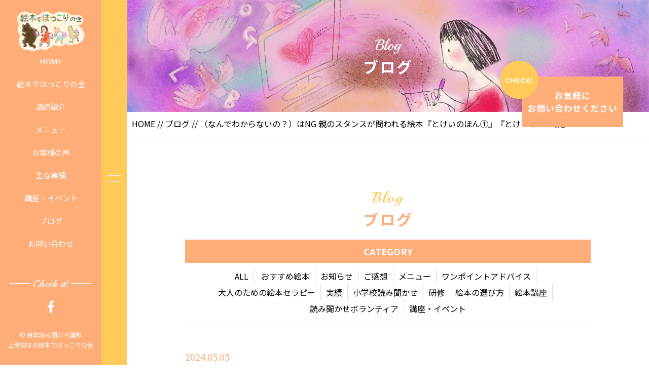

--- FILE ---
content_type: text/html; charset=UTF-8
request_url: https://osekkainaobasan.com/2024/05/05/tokeinohon/
body_size: 40322
content:


<!DOCTYPE html>
<html dir="ltr" lang="ja">
<head>
<meta charset="UTF-8">


<meta name="viewport" content="width=device-width, initial-scale=1 ,user-scalable=0">






<meta http-equiv="content-language" content="jpn">

<meta name="format-detection" content="telephone=no">


<link rel="shortcut icon" href="https://osekkainaobasan.com/wp-content/themes/sg063/img/favicon.png">

<link rel="stylesheet" href="https://osekkainaobasan.com/wp-content/themes/sg063/css/reset.css">
<link rel="stylesheet" href="https://osekkainaobasan.com/wp-content/themes/sg063/css/layout.css">



<link rel="stylesheet" href="https://osekkainaobasan.com/wp-content/themes/sg063/css/fakeLoader.css">
<script src="//ajax.googleapis.com/ajax/libs/jquery/1.11.2/jquery.min.js"></script>

<link rel="stylesheet" href="https://osekkainaobasan.com/wp-content/themes/sg063/css/animate.css">


<link rel="stylesheet" type="text/css" href="https://osekkainaobasan.com/wp-content/themes/sg063/css/slick.css">
<link rel="stylesheet" type="text/css" href="https://osekkainaobasan.com/wp-content/themes/sg063/css/slick-theme.css">
<link rel="stylesheet" href="https://osekkainaobasan.com/wp-content/themes/sg063/css/modaal.min.css">


		<!-- All in One SEO 4.5.5 - aioseo.com -->
		<title>（なんでわからないの？）はNG 親のスタンスが問われる絵本『とけいのほん①』『とけいのほん②』 - 絵本でほっこりの会</title>
		<meta name="description" content="『とけいのほん①』『とけいのほん②』 （まついのりこ 作 福音館書店 1973年5月初版） 表紙は見たことがあ" />
		<meta name="robots" content="max-image-preview:large" />
		<link rel="canonical" href="https://osekkainaobasan.com/2024/05/05/tokeinohon/" />
		<meta name="generator" content="All in One SEO (AIOSEO) 4.5.5" />
		<meta property="og:locale" content="ja_JP" />
		<meta property="og:site_name" content="絵本でほっこりの会 -" />
		<meta property="og:type" content="article" />
		<meta property="og:title" content="（なんでわからないの？）はNG 親のスタンスが問われる絵本『とけいのほん①』『とけいのほん②』 - 絵本でほっこりの会" />
		<meta property="og:description" content="『とけいのほん①』『とけいのほん②』 （まついのりこ 作 福音館書店 1973年5月初版） 表紙は見たことがあ" />
		<meta property="og:url" content="https://osekkainaobasan.com/2024/05/05/tokeinohon/" />
		<meta property="og:image" content="https://osekkainaobasan.com/wp-content/uploads/2023/12/F6A5A123-77B0-40F2-A414-9A0E0472F4B3.jpeg" />
		<meta property="og:image:secure_url" content="https://osekkainaobasan.com/wp-content/uploads/2023/12/F6A5A123-77B0-40F2-A414-9A0E0472F4B3.jpeg" />
		<meta property="og:image:width" content="2045" />
		<meta property="og:image:height" content="1362" />
		<meta property="article:published_time" content="2024-05-05T06:28:18+00:00" />
		<meta property="article:modified_time" content="2024-05-07T06:16:26+00:00" />
		<meta property="article:publisher" content="https://www.facebook.com/ehondehokkori" />
		<meta name="twitter:card" content="summary_large_image" />
		<meta name="twitter:title" content="（なんでわからないの？）はNG 親のスタンスが問われる絵本『とけいのほん①』『とけいのほん②』 - 絵本でほっこりの会" />
		<meta name="twitter:description" content="『とけいのほん①』『とけいのほん②』 （まついのりこ 作 福音館書店 1973年5月初版） 表紙は見たことがあ" />
		<meta name="twitter:image" content="https://osekkainaobasan.com/wp-content/uploads/2023/12/F6A5A123-77B0-40F2-A414-9A0E0472F4B3.jpeg" />
		<script type="application/ld+json" class="aioseo-schema">
			{"@context":"https:\/\/schema.org","@graph":[{"@type":"BlogPosting","@id":"https:\/\/osekkainaobasan.com\/2024\/05\/05\/tokeinohon\/#blogposting","name":"\uff08\u306a\u3093\u3067\u308f\u304b\u3089\u306a\u3044\u306e\uff1f\uff09\u306fNG \u89aa\u306e\u30b9\u30bf\u30f3\u30b9\u304c\u554f\u308f\u308c\u308b\u7d75\u672c\u300e\u3068\u3051\u3044\u306e\u307b\u3093\u2460\u300f\u300e\u3068\u3051\u3044\u306e\u307b\u3093\u2461\u300f - \u7d75\u672c\u3067\u307b\u3063\u3053\u308a\u306e\u4f1a","headline":"\uff08\u306a\u3093\u3067\u308f\u304b\u3089\u306a\u3044\u306e\uff1f\uff09\u306fNG \u89aa\u306e\u30b9\u30bf\u30f3\u30b9\u304c\u554f\u308f\u308c\u308b\u7d75\u672c\u300e\u3068\u3051\u3044\u306e\u307b\u3093\u2460\u300f\u300e\u3068\u3051\u3044\u306e\u307b\u3093\u2461\u300f","author":{"@id":"https:\/\/osekkainaobasan.com\/author\/hokkori\/#author"},"publisher":{"@id":"https:\/\/osekkainaobasan.com\/#person"},"image":{"@type":"ImageObject","url":"https:\/\/osekkainaobasan.com\/wp-content\/uploads\/2024\/05\/9784834041415.jpg","@id":"https:\/\/osekkainaobasan.com\/2024\/05\/05\/tokeinohon\/#articleImage","width":702,"height":557},"datePublished":"2024-05-05T15:28:18+09:00","dateModified":"2024-05-07T15:16:26+09:00","inLanguage":"ja","mainEntityOfPage":{"@id":"https:\/\/osekkainaobasan.com\/2024\/05\/05\/tokeinohon\/#webpage"},"isPartOf":{"@id":"https:\/\/osekkainaobasan.com\/2024\/05\/05\/tokeinohon\/#webpage"},"articleSection":"\u304a\u3059\u3059\u3081\u7d75\u672c, \u30ef\u30f3\u30dd\u30a4\u30f3\u30c8\u30a2\u30c9\u30d0\u30a4\u30b9, 4\u6b73\u306b\u304a\u3059\u3059\u3081\u7d75\u672c, 5\u6b73\u306b\u304a\u3059\u3059\u3081\u7d75\u672c, 6\u6b73\u306b\u304a\u3059\u3059\u3081\u7d75\u672c, \u5b50\u80b2\u3066, \u7d75\u672c"},{"@type":"BreadcrumbList","@id":"https:\/\/osekkainaobasan.com\/2024\/05\/05\/tokeinohon\/#breadcrumblist","itemListElement":[{"@type":"ListItem","@id":"https:\/\/osekkainaobasan.com\/#listItem","position":1,"name":"\u5bb6","item":"https:\/\/osekkainaobasan.com\/","nextItem":"https:\/\/osekkainaobasan.com\/2024\/#listItem"},{"@type":"ListItem","@id":"https:\/\/osekkainaobasan.com\/2024\/#listItem","position":2,"name":"2024","item":"https:\/\/osekkainaobasan.com\/2024\/","nextItem":"https:\/\/osekkainaobasan.com\/2024\/05\/05\/#listItem","previousItem":"https:\/\/osekkainaobasan.com\/#listItem"},{"@type":"ListItem","@id":"https:\/\/osekkainaobasan.com\/2024\/05\/05\/#listItem","position":3,"name":"May","item":"https:\/\/osekkainaobasan.com\/2024\/05\/05\/","nextItem":"https:\/\/osekkainaobasan.com\/2024\/05\/05\/#listItem","previousItem":"https:\/\/osekkainaobasan.com\/2024\/#listItem"},{"@type":"ListItem","@id":"https:\/\/osekkainaobasan.com\/2024\/05\/05\/#listItem","position":4,"name":"5","item":"https:\/\/osekkainaobasan.com\/2024\/05\/05\/","nextItem":"https:\/\/osekkainaobasan.com\/2024\/05\/05\/tokeinohon\/#listItem","previousItem":"https:\/\/osekkainaobasan.com\/2024\/05\/05\/#listItem"},{"@type":"ListItem","@id":"https:\/\/osekkainaobasan.com\/2024\/05\/05\/tokeinohon\/#listItem","position":5,"name":"\uff08\u306a\u3093\u3067\u308f\u304b\u3089\u306a\u3044\u306e\uff1f\uff09\u306fNG \u89aa\u306e\u30b9\u30bf\u30f3\u30b9\u304c\u554f\u308f\u308c\u308b\u7d75\u672c\u300e\u3068\u3051\u3044\u306e\u307b\u3093\u2460\u300f\u300e\u3068\u3051\u3044\u306e\u307b\u3093\u2461\u300f","previousItem":"https:\/\/osekkainaobasan.com\/2024\/05\/05\/#listItem"}]},{"@type":"Person","@id":"https:\/\/osekkainaobasan.com\/#person","name":"hokkori","image":{"@type":"ImageObject","@id":"https:\/\/osekkainaobasan.com\/2024\/05\/05\/tokeinohon\/#personImage","url":"https:\/\/secure.gravatar.com\/avatar\/cbac407705d02dbff0cc595240378b32?s=96&d=mm&r=g","width":96,"height":96,"caption":"hokkori"}},{"@type":"Person","@id":"https:\/\/osekkainaobasan.com\/author\/hokkori\/#author","url":"https:\/\/osekkainaobasan.com\/author\/hokkori\/","name":"hokkori","image":{"@type":"ImageObject","@id":"https:\/\/osekkainaobasan.com\/2024\/05\/05\/tokeinohon\/#authorImage","url":"https:\/\/secure.gravatar.com\/avatar\/cbac407705d02dbff0cc595240378b32?s=96&d=mm&r=g","width":96,"height":96,"caption":"hokkori"}},{"@type":"WebPage","@id":"https:\/\/osekkainaobasan.com\/2024\/05\/05\/tokeinohon\/#webpage","url":"https:\/\/osekkainaobasan.com\/2024\/05\/05\/tokeinohon\/","name":"\uff08\u306a\u3093\u3067\u308f\u304b\u3089\u306a\u3044\u306e\uff1f\uff09\u306fNG \u89aa\u306e\u30b9\u30bf\u30f3\u30b9\u304c\u554f\u308f\u308c\u308b\u7d75\u672c\u300e\u3068\u3051\u3044\u306e\u307b\u3093\u2460\u300f\u300e\u3068\u3051\u3044\u306e\u307b\u3093\u2461\u300f - \u7d75\u672c\u3067\u307b\u3063\u3053\u308a\u306e\u4f1a","description":"\u300e\u3068\u3051\u3044\u306e\u307b\u3093\u2460\u300f\u300e\u3068\u3051\u3044\u306e\u307b\u3093\u2461\u300f \uff08\u307e\u3064\u3044\u306e\u308a\u3053 \u4f5c \u798f\u97f3\u9928\u66f8\u5e97 1973\u5e745\u6708\u521d\u7248\uff09 \u8868\u7d19\u306f\u898b\u305f\u3053\u3068\u304c\u3042","inLanguage":"ja","isPartOf":{"@id":"https:\/\/osekkainaobasan.com\/#website"},"breadcrumb":{"@id":"https:\/\/osekkainaobasan.com\/2024\/05\/05\/tokeinohon\/#breadcrumblist"},"author":{"@id":"https:\/\/osekkainaobasan.com\/author\/hokkori\/#author"},"creator":{"@id":"https:\/\/osekkainaobasan.com\/author\/hokkori\/#author"},"datePublished":"2024-05-05T15:28:18+09:00","dateModified":"2024-05-07T15:16:26+09:00"},{"@type":"WebSite","@id":"https:\/\/osekkainaobasan.com\/#website","url":"https:\/\/osekkainaobasan.com\/","name":"\u7d75\u672c\u3067\u307b\u3063\u3053\u308a\u306e\u4f1a","inLanguage":"ja","publisher":{"@id":"https:\/\/osekkainaobasan.com\/#person"}}]}
		</script>
		<!-- All in One SEO -->

		<!-- This site uses the Google Analytics by MonsterInsights plugin v9.11.1 - Using Analytics tracking - https://www.monsterinsights.com/ -->
		<!-- Note: MonsterInsights is not currently configured on this site. The site owner needs to authenticate with Google Analytics in the MonsterInsights settings panel. -->
					<!-- No tracking code set -->
				<!-- / Google Analytics by MonsterInsights -->
		<link rel='stylesheet' id='wp-block-library-css' href='https://osekkainaobasan.com/wp-includes/css/dist/block-library/style.min.css?ver=6.4.7' type='text/css' media='all' />
<style id='classic-theme-styles-inline-css' type='text/css'>
/*! This file is auto-generated */
.wp-block-button__link{color:#fff;background-color:#32373c;border-radius:9999px;box-shadow:none;text-decoration:none;padding:calc(.667em + 2px) calc(1.333em + 2px);font-size:1.125em}.wp-block-file__button{background:#32373c;color:#fff;text-decoration:none}
</style>
<style id='global-styles-inline-css' type='text/css'>
body{--wp--preset--color--black: #000000;--wp--preset--color--cyan-bluish-gray: #abb8c3;--wp--preset--color--white: #ffffff;--wp--preset--color--pale-pink: #f78da7;--wp--preset--color--vivid-red: #cf2e2e;--wp--preset--color--luminous-vivid-orange: #ff6900;--wp--preset--color--luminous-vivid-amber: #fcb900;--wp--preset--color--light-green-cyan: #7bdcb5;--wp--preset--color--vivid-green-cyan: #00d084;--wp--preset--color--pale-cyan-blue: #8ed1fc;--wp--preset--color--vivid-cyan-blue: #0693e3;--wp--preset--color--vivid-purple: #9b51e0;--wp--preset--gradient--vivid-cyan-blue-to-vivid-purple: linear-gradient(135deg,rgba(6,147,227,1) 0%,rgb(155,81,224) 100%);--wp--preset--gradient--light-green-cyan-to-vivid-green-cyan: linear-gradient(135deg,rgb(122,220,180) 0%,rgb(0,208,130) 100%);--wp--preset--gradient--luminous-vivid-amber-to-luminous-vivid-orange: linear-gradient(135deg,rgba(252,185,0,1) 0%,rgba(255,105,0,1) 100%);--wp--preset--gradient--luminous-vivid-orange-to-vivid-red: linear-gradient(135deg,rgba(255,105,0,1) 0%,rgb(207,46,46) 100%);--wp--preset--gradient--very-light-gray-to-cyan-bluish-gray: linear-gradient(135deg,rgb(238,238,238) 0%,rgb(169,184,195) 100%);--wp--preset--gradient--cool-to-warm-spectrum: linear-gradient(135deg,rgb(74,234,220) 0%,rgb(151,120,209) 20%,rgb(207,42,186) 40%,rgb(238,44,130) 60%,rgb(251,105,98) 80%,rgb(254,248,76) 100%);--wp--preset--gradient--blush-light-purple: linear-gradient(135deg,rgb(255,206,236) 0%,rgb(152,150,240) 100%);--wp--preset--gradient--blush-bordeaux: linear-gradient(135deg,rgb(254,205,165) 0%,rgb(254,45,45) 50%,rgb(107,0,62) 100%);--wp--preset--gradient--luminous-dusk: linear-gradient(135deg,rgb(255,203,112) 0%,rgb(199,81,192) 50%,rgb(65,88,208) 100%);--wp--preset--gradient--pale-ocean: linear-gradient(135deg,rgb(255,245,203) 0%,rgb(182,227,212) 50%,rgb(51,167,181) 100%);--wp--preset--gradient--electric-grass: linear-gradient(135deg,rgb(202,248,128) 0%,rgb(113,206,126) 100%);--wp--preset--gradient--midnight: linear-gradient(135deg,rgb(2,3,129) 0%,rgb(40,116,252) 100%);--wp--preset--font-size--small: 13px;--wp--preset--font-size--medium: 20px;--wp--preset--font-size--large: 36px;--wp--preset--font-size--x-large: 42px;--wp--preset--spacing--20: 0.44rem;--wp--preset--spacing--30: 0.67rem;--wp--preset--spacing--40: 1rem;--wp--preset--spacing--50: 1.5rem;--wp--preset--spacing--60: 2.25rem;--wp--preset--spacing--70: 3.38rem;--wp--preset--spacing--80: 5.06rem;--wp--preset--shadow--natural: 6px 6px 9px rgba(0, 0, 0, 0.2);--wp--preset--shadow--deep: 12px 12px 50px rgba(0, 0, 0, 0.4);--wp--preset--shadow--sharp: 6px 6px 0px rgba(0, 0, 0, 0.2);--wp--preset--shadow--outlined: 6px 6px 0px -3px rgba(255, 255, 255, 1), 6px 6px rgba(0, 0, 0, 1);--wp--preset--shadow--crisp: 6px 6px 0px rgba(0, 0, 0, 1);}:where(.is-layout-flex){gap: 0.5em;}:where(.is-layout-grid){gap: 0.5em;}body .is-layout-flow > .alignleft{float: left;margin-inline-start: 0;margin-inline-end: 2em;}body .is-layout-flow > .alignright{float: right;margin-inline-start: 2em;margin-inline-end: 0;}body .is-layout-flow > .aligncenter{margin-left: auto !important;margin-right: auto !important;}body .is-layout-constrained > .alignleft{float: left;margin-inline-start: 0;margin-inline-end: 2em;}body .is-layout-constrained > .alignright{float: right;margin-inline-start: 2em;margin-inline-end: 0;}body .is-layout-constrained > .aligncenter{margin-left: auto !important;margin-right: auto !important;}body .is-layout-constrained > :where(:not(.alignleft):not(.alignright):not(.alignfull)){max-width: var(--wp--style--global--content-size);margin-left: auto !important;margin-right: auto !important;}body .is-layout-constrained > .alignwide{max-width: var(--wp--style--global--wide-size);}body .is-layout-flex{display: flex;}body .is-layout-flex{flex-wrap: wrap;align-items: center;}body .is-layout-flex > *{margin: 0;}body .is-layout-grid{display: grid;}body .is-layout-grid > *{margin: 0;}:where(.wp-block-columns.is-layout-flex){gap: 2em;}:where(.wp-block-columns.is-layout-grid){gap: 2em;}:where(.wp-block-post-template.is-layout-flex){gap: 1.25em;}:where(.wp-block-post-template.is-layout-grid){gap: 1.25em;}.has-black-color{color: var(--wp--preset--color--black) !important;}.has-cyan-bluish-gray-color{color: var(--wp--preset--color--cyan-bluish-gray) !important;}.has-white-color{color: var(--wp--preset--color--white) !important;}.has-pale-pink-color{color: var(--wp--preset--color--pale-pink) !important;}.has-vivid-red-color{color: var(--wp--preset--color--vivid-red) !important;}.has-luminous-vivid-orange-color{color: var(--wp--preset--color--luminous-vivid-orange) !important;}.has-luminous-vivid-amber-color{color: var(--wp--preset--color--luminous-vivid-amber) !important;}.has-light-green-cyan-color{color: var(--wp--preset--color--light-green-cyan) !important;}.has-vivid-green-cyan-color{color: var(--wp--preset--color--vivid-green-cyan) !important;}.has-pale-cyan-blue-color{color: var(--wp--preset--color--pale-cyan-blue) !important;}.has-vivid-cyan-blue-color{color: var(--wp--preset--color--vivid-cyan-blue) !important;}.has-vivid-purple-color{color: var(--wp--preset--color--vivid-purple) !important;}.has-black-background-color{background-color: var(--wp--preset--color--black) !important;}.has-cyan-bluish-gray-background-color{background-color: var(--wp--preset--color--cyan-bluish-gray) !important;}.has-white-background-color{background-color: var(--wp--preset--color--white) !important;}.has-pale-pink-background-color{background-color: var(--wp--preset--color--pale-pink) !important;}.has-vivid-red-background-color{background-color: var(--wp--preset--color--vivid-red) !important;}.has-luminous-vivid-orange-background-color{background-color: var(--wp--preset--color--luminous-vivid-orange) !important;}.has-luminous-vivid-amber-background-color{background-color: var(--wp--preset--color--luminous-vivid-amber) !important;}.has-light-green-cyan-background-color{background-color: var(--wp--preset--color--light-green-cyan) !important;}.has-vivid-green-cyan-background-color{background-color: var(--wp--preset--color--vivid-green-cyan) !important;}.has-pale-cyan-blue-background-color{background-color: var(--wp--preset--color--pale-cyan-blue) !important;}.has-vivid-cyan-blue-background-color{background-color: var(--wp--preset--color--vivid-cyan-blue) !important;}.has-vivid-purple-background-color{background-color: var(--wp--preset--color--vivid-purple) !important;}.has-black-border-color{border-color: var(--wp--preset--color--black) !important;}.has-cyan-bluish-gray-border-color{border-color: var(--wp--preset--color--cyan-bluish-gray) !important;}.has-white-border-color{border-color: var(--wp--preset--color--white) !important;}.has-pale-pink-border-color{border-color: var(--wp--preset--color--pale-pink) !important;}.has-vivid-red-border-color{border-color: var(--wp--preset--color--vivid-red) !important;}.has-luminous-vivid-orange-border-color{border-color: var(--wp--preset--color--luminous-vivid-orange) !important;}.has-luminous-vivid-amber-border-color{border-color: var(--wp--preset--color--luminous-vivid-amber) !important;}.has-light-green-cyan-border-color{border-color: var(--wp--preset--color--light-green-cyan) !important;}.has-vivid-green-cyan-border-color{border-color: var(--wp--preset--color--vivid-green-cyan) !important;}.has-pale-cyan-blue-border-color{border-color: var(--wp--preset--color--pale-cyan-blue) !important;}.has-vivid-cyan-blue-border-color{border-color: var(--wp--preset--color--vivid-cyan-blue) !important;}.has-vivid-purple-border-color{border-color: var(--wp--preset--color--vivid-purple) !important;}.has-vivid-cyan-blue-to-vivid-purple-gradient-background{background: var(--wp--preset--gradient--vivid-cyan-blue-to-vivid-purple) !important;}.has-light-green-cyan-to-vivid-green-cyan-gradient-background{background: var(--wp--preset--gradient--light-green-cyan-to-vivid-green-cyan) !important;}.has-luminous-vivid-amber-to-luminous-vivid-orange-gradient-background{background: var(--wp--preset--gradient--luminous-vivid-amber-to-luminous-vivid-orange) !important;}.has-luminous-vivid-orange-to-vivid-red-gradient-background{background: var(--wp--preset--gradient--luminous-vivid-orange-to-vivid-red) !important;}.has-very-light-gray-to-cyan-bluish-gray-gradient-background{background: var(--wp--preset--gradient--very-light-gray-to-cyan-bluish-gray) !important;}.has-cool-to-warm-spectrum-gradient-background{background: var(--wp--preset--gradient--cool-to-warm-spectrum) !important;}.has-blush-light-purple-gradient-background{background: var(--wp--preset--gradient--blush-light-purple) !important;}.has-blush-bordeaux-gradient-background{background: var(--wp--preset--gradient--blush-bordeaux) !important;}.has-luminous-dusk-gradient-background{background: var(--wp--preset--gradient--luminous-dusk) !important;}.has-pale-ocean-gradient-background{background: var(--wp--preset--gradient--pale-ocean) !important;}.has-electric-grass-gradient-background{background: var(--wp--preset--gradient--electric-grass) !important;}.has-midnight-gradient-background{background: var(--wp--preset--gradient--midnight) !important;}.has-small-font-size{font-size: var(--wp--preset--font-size--small) !important;}.has-medium-font-size{font-size: var(--wp--preset--font-size--medium) !important;}.has-large-font-size{font-size: var(--wp--preset--font-size--large) !important;}.has-x-large-font-size{font-size: var(--wp--preset--font-size--x-large) !important;}
.wp-block-navigation a:where(:not(.wp-element-button)){color: inherit;}
:where(.wp-block-post-template.is-layout-flex){gap: 1.25em;}:where(.wp-block-post-template.is-layout-grid){gap: 1.25em;}
:where(.wp-block-columns.is-layout-flex){gap: 2em;}:where(.wp-block-columns.is-layout-grid){gap: 2em;}
.wp-block-pullquote{font-size: 1.5em;line-height: 1.6;}
</style>
<link rel="https://api.w.org/" href="https://osekkainaobasan.com/wp-json/" /><link rel="alternate" type="application/json" href="https://osekkainaobasan.com/wp-json/wp/v2/posts/2684" /><link rel="alternate" type="application/json+oembed" href="https://osekkainaobasan.com/wp-json/oembed/1.0/embed?url=https%3A%2F%2Fosekkainaobasan.com%2F2024%2F05%2F05%2Ftokeinohon%2F" />
<link rel="alternate" type="text/xml+oembed" href="https://osekkainaobasan.com/wp-json/oembed/1.0/embed?url=https%3A%2F%2Fosekkainaobasan.com%2F2024%2F05%2F05%2Ftokeinohon%2F&#038;format=xml" />
<style type="text/css">.recentcomments a{display:inline !important;padding:0 !important;margin:0 !important;}</style>
<!-- Google tag (gtag.js) -->
<script async src="https://www.googletagmanager.com/gtag/js?id=G-E3144GYVSS"></script>
<script>
  window.dataLayer = window.dataLayer || [];
  function gtag(){dataLayer.push(arguments);}
  gtag('js', new Date());

  gtag('config', 'G-E3144GYVSS');
</script>
</head>

<body id="pgTop" class="post-template-default single single-post postid-2684 single-format-standard fixed">

<div id="fakeloader" class="fakeloader"></div>
<script src="https://osekkainaobasan.com/wp-content/themes/sg063/js/fakeLoader.min.js"></script>
<script> // ローディング処理
	jQuery('#fakeloader').fakeLoader({
		timeToHide: 600,
		spinner: 'spinner2',
		bgColor: '#fead78',
	});
</script>

<p class="pageTop"><a href="#pgTop"><img src="https://osekkainaobasan.com/wp-content/themes/sg063/img/arrow_up_01.png" alt="" width="15"></a></p>




<header class="siteHeader">
<nav class="fixNav">

<p class="logo">
<a href="https://osekkainaobasan.com">
<img src="https://osekkainaobasan.com/wp-content/themes/sg063/img/logo.png" alt="絵本でほっこりの会" width="136">
</a>
</p>

<div class="navWraper">

<ul class="mainNav">
	<li><a href="https://osekkainaobasan.com">HOME</a></li>
	<li><a href="https://osekkainaobasan.com/about">絵本でほっこりの会</a></li>
	<li><a href="https://osekkainaobasan.com/lecturer/">講師紹介</a></li>
	<li><a href="https://osekkainaobasan.com/lesson/">メニュー</a></li>
	<li><a href="https://osekkainaobasan.com/voice/">お客様の声</a></li>
	<li><a href="https://osekkainaobasan.com/2019/01/18/主な実績/">主な実績</a></li>
	<li><a href="https://osekkainaobasan.com/2019/01/23/講座・イベントの予定/">講座・イベント</a></li>
	<li><a href="https://osekkainaobasan.com/blog/">ブログ</a></li>
	<li><a href="https://osekkainaobasan.com/contact/">お問い合わせ</a></li>
</ul>

</div><!--navWraper-->

<div class="headSnsWrap">
<p class="snsTtl enDispaly">Check it!</p>
<ul class="snsList">
	<li><a href="https://www.facebook.com/tomoko.joko.7?__tn__=%2CdC-R-R&eid=ARAP97Zgj-joPi7VdZgyfIKBIvm3xxZCkOTZFe_AvJKO8HJHkYaCW5imuk8-0Q9uqsL6BJE6yy4k5HFe&hc_ref=ARQX2rCKVrLVMKUdL-kg6qBYbSaCVmBHg9IAIaOVv-_pC_fuqKyU1jS9r6nPXSBP4Ec&fref=nf" target="_blank" rel="nofollow"><img src="https://osekkainaobasan.com/wp-content/themes/sg063/img/sns_ico_02.png" alt="facebook" width="13"></a></li>
</ul>
</div><!--headSnsWrap-->

<address class="headCopy">&copy; 絵本読み聞かせ講師<br>上甲知子の絵本でほっこりの会</address>


<div class="navTrigger">
<div class="navTriggerWrap">
<p class="menuClose"><img src="https://osekkainaobasan.com/wp-content/themes/sg063/img/arrow_left_01.png" alt="" width="15"></p>
<p class="menu"><img src="https://osekkainaobasan.com/wp-content/themes/sg063/img/menu_01.png" alt="" width="26"></p>
</div><!--navTriggerWrap-->
</div><!--navTrigger-->

</nav><!--fixNav-->
</header>



<section class="blogPage" id="pageVisual">

<h1 class="pageTtl">
<span class="enDispaly" data-wow-delay="0.5s">Blog</span>
<span class="jpTxt" data-wow-delay="1s">ブログ</span>
</h1>

<p class="mv"><img class="reImg" src="https://osekkainaobasan.com/wp-content/themes/sg063/img/blog/mv_blog_01.jpg" alt=""></p>

<p class="btLesson"><a href="https://osekkainaobasan.com/contact/"><img  src="https://osekkainaobasan.com/wp-content/themes/sg063/img/bt_lesson.png" alt="体験入学受付中" width="243"></a></p>

</section><!--pageVisual-->

<div class="bred">
<p><a href="https://osekkainaobasan.com">HOME</a> // <a href="https://osekkainaobasan.com/blog/">ブログ</a> // （なんでわからないの？）はNG 親のスタンスが問われる絵本『とけいのほん①』『とけいのほん②』</p>
</div><!--bred-->

<main id="cnt">
<article class="blogDetail cntWidth800">

<h2 class="ttlB alignC fadeInUp wow ">
<span class="enDispaly">Blog</span>
ブログ
</h2>

<dl class="categoryDl fadeInUp wow">
<dt class="en">CATEGORY</dt>
<dd>
<ul>
<li><a href="https://osekkainaobasan.com/blog/">ALL</a></li>
<li><a href="https://osekkainaobasan.com/category/ehon/">おすすめ絵本</a></li><li><a href="https://osekkainaobasan.com/category/blog-info/">お知らせ</a></li><li><a href="https://osekkainaobasan.com/category/impression/">ご感想</a></li><li><a href="https://osekkainaobasan.com/category/menu/">メニュー</a></li><li><a href="https://osekkainaobasan.com/category/advice/">ワンポイントアドバイス</a></li><li><a href="https://osekkainaobasan.com/category/ehontherapy/">大人のための絵本セラピー</a></li><li><a href="https://osekkainaobasan.com/category/performance/">実績</a></li><li><a href="https://osekkainaobasan.com/category/volunteer/primaryschool/">小学校読み聞かせ</a></li><li><a href="https://osekkainaobasan.com/category/training/">研修</a></li><li><a href="https://osekkainaobasan.com/category/advice/select/">絵本の選び方</a></li><li><a href="https://osekkainaobasan.com/category/lecture/">絵本講座</a></li><li><a href="https://osekkainaobasan.com/category/volunteer/">読み聞かせボランティア</a></li><li><a href="https://osekkainaobasan.com/category/events/">講座・イベント</a></li></ul>
</dd>
</dl>



<div class="mb100 fadeInUp wow blogSingle">
<article class="inner">

<p class="meta"><time>2024.05.05</time><br>
	<span class="category">おすすめ絵本</span>
	<span class="category">ワンポイントアドバイス</span>
</p>
<h2 class="articleTtl">（なんでわからないの？）はNG 親のスタンスが問われる絵本『とけいのほん①』『とけいのほん②』</h2>

<p class="image"></p>
<div class="singleContent">
『<a href="https://amzn.to/44tfiDn" rel="noopener" target="_blank">とけいのほん①</a>』『<a href="https://amzn.to/44AexZk" rel="noopener" target="_blank">とけいのほん②</a>』<br />
（まついのりこ　作　福音館書店　1973年5月初版）<br />
<img src="https://osekkainaobasan.com/wp-content/uploads/2024/05/9784834041415.jpg" alt="" width="702" height="557" class="alignnone size-full wp-image-2688" /><br />
<br />
表紙は見たことがある気がするけれど、読んだことのない絵本です。<br />
そういえば、わたしは時計に関する絵本をあんまり持っていないかもしれません。<br />
<br />
図書館に予約して借りてきました。<br />
なぜ、読もうと思ったかというと、『ミリオンぶっく』に載っていたからです。<br />
<br />
『ミリオンぶっく』2024年版では、①134万部、②107万部発行されています。<br />
①と②は同時に発行されたようです。<br />
②は①の続編なのですが、同時に発行されている、というのが面白いなと思いました。<br />
ラストページにこうあります。<br />
<br />
（以下引用）<br />
もっとすすみたいひとは<br />
とけいのほん②を<br />
みてごらん<br />
（引用ここまで）<br />
<br />
さらに<br />
①の裏表紙に「とけいのほん②もみてちょうだいね」と印刷してあるんですよね。<br />
①を読んだら②を読むように促されるんです。<br />
<br />
これは珍しいなあ。<br />
1冊に詰め込まないで、難易度により段階を分けて、最初から２冊に分けたんですね。<br />
<br />
また、「福音館のペーパーバック絵本」として①1987年11月第40刷、②1990年8月第37刷と奥付にありました。<br />
ということは、ハードカバーとしてではなく、廉価なペーパーバック絵本として、増刷を重ねたということですね。<br />
410円。<br />
<br />
現在でも「福音館のペーパーバック絵本」というジャンルはあるようですが、この絵本はハードカバーのみみたいです。<br />
<br />
ペーパーバック絵本として購入しやすい金額だったから、ミリオン達成したということも一つ理由にあるのかなと思いました。<br />
<br />
今では、当たり前に時計を読めるから、最初にどうやって、時計を読めるようになったのか忘れてしまいました。<br />
<br />
確かに、初めての子どもをもった親が、子どもに時計の見方を教えようと思ったら、難しいですよね。<br />
皆さん、どうされているのでしょうか。<br />
記憶があやふやだけれど、小学校１年生の時、算数セットに時計が入っていたような・・<br />
<br />
<br />
１から１２までの数字が書いてあって、<br />
長い針と短い針があって<br />
進む速さが違って<br />
針の刺している位置で<br />
今何時かわかるっていうのを<br />
幼い子どもにどう説明するか。<br />
<br />
難しいよなあ。<br />
<br />
これをこの絵本は、語りかける、問いかける、親しげな口調で<br />
わかりやすく<br />
丁寧に教えてくれるんです。<br />
<br />
これは必要に迫られて購入した人は多かったんだろうな。<br />
①では、9時とか10時とかぴったりの時間と、4時半　6のところに長い針がある場合の時間の見方までを教えてくれます。<br />
<br />
②では、数字と数字の間の「何分」っていうのをわかるようにしてくれます。<br />
<br />
そのためにどうするか。<br />
<br />
５ずつくっついたカードを並べるんです。<br />
なーるほど。<br />
<br />
数字と数字の間のどこに長い針があるか、<br />
その時、短い針はどこにあるか、<br />
それで今が何時何分かわかる<br />
<br />
それをわかりやすく教えるのは<br />
すごく難しいと思います。<br />
<br />
この絵本はそれがとてもうまいこと、絵と言葉で、幼い子どもに歩み寄っています。<br />
<br />
<br />
<br />
ただ、この絵本を読んだからといって、すぐに幼い子が時計の読み方を理解できるようになるとは限らないと思います。<br />
<br />
得意な子もいれば、苦手な子もいるはずです。<br />
<br />
この絵本の中には、たくさんの問いかけの言葉があります。<br />
子どもが考える時間、答える時間を<br />
ちょっと待つのは必要かもしれないけど、<br />
答えられるまで、待ち続けるのもプレッシャーだと思います。<br />
<br />
もしも、読んでいる親が、（なんでわからないの？）オーラを出すと、辛い絵本になってしまう可能性もあるかもしれません。<br />
<br />
答えられなくても、ただただ、書いてある言葉をスルーっと読むだけにした方がいいのかもしれません。<br />
<br />
お勉強ちっくになりやすい絵本なので、読むときに　親の、大人のスタンスが問われる絵本とも言えるかなと。<br />
<br />
先日、幼い子に読む機会があったのですが、やっぱり、答えられる問いかけと、シーンとなる問いかけがあります。<br />
そこはスルッと次を読む、というのがいいのかなと思いました。<br />
<br />
この絵本、今もコンスタントに売れているようです。<br />
<br />
今の子どもたちは、もしかしたら、デジタル時計の方が馴染みがあるのかもしれませんね。<br />
<br />
わたしは、やっぱりアナログが好き。<br />
<br />
アナログの時計は、視界には入ると感覚的に時間がつかめるのが良いなと思います。<br />
<br />
<br />
『<a href="https://amzn.to/44tfiDn" rel="noopener" target="_blank">とけいのほん①</a>』『<a href="https://amzn.to/44AexZk" rel="noopener" target="_blank">とけいのほん②</a>』<br />
（まついのりこ　作　福音館書店　1973年5月初版）<br />
<br />
#主観と本音で絵本を喋る<br />
#読んでみたいと思ってもらいたい<br />
#ほぼ毎日絵本紹介ライブ<br />
#上甲の絵本紹介ライブ<br />
↓<br />
<a href="https://www.instagram.com/reel/C6lXxR0p5Se/?igsh=MXR4c2Fhdm5paG5waQ==" rel="noopener" target="_blank">インスタグラムでも『とけいのほん①』『とけいのほん②』ご紹介しています</a><br />
<br />
<br />
<br />
<iframe src="https://www.facebook.com/plugins/like.php?href=https%3A%2F%2Fosekkainaobasan.com%2F2024%2F05%2F05%2Ftokeinohon%2F&width=450&layout&action&size&share=true&height=35&appId" width="450" height="35" style="border:none;overflow:hidden" scrolling="no" frameborder="0" allowfullscreen="true" allow="autoplay; clipboard-write; encrypted-media; picture-in-picture; web-share"></iframe><!-- SEOブログ記事テンプレート -->
<style>
.tableTtl {
	font-size:18px;
	font-weight:bold;
	margin-bottom:1em;
	margin-top:3em;
}

.tableContents {
	padding:15px;
	background:#eee;
	margin-bottom:30px;
}

.tableContents li {
	margin-bottom:15px;
}

.tableContents li:last-child {
	margin-bottom:0;
}

.tableContents li a {
	text-decoration:underline;
	font-size:14px;
}

.tableContents li a:hover {
	text-decoration:none;
}

.seoTtl01 {
	font-size:20px;
	border-bottom:1px solid #ccc;
	margin-bottom:1em;
	margin-top:3em;
	font-weight:bold;
	text-align:left;
	line-height:1.4  !important;
}

.seoTtl02 {
	padding:10px;
	background:#eee;
	margin-bottom:1em;
	font-weight:bold;
	margin-top:1.5em;
	text-align:left;
}

.seoTtl01 + .seoTtl02 {
	margin-top:0.5em !important;
}

.seoImg {
	margin-bottom:1em;
	max-width:100%;
	height:auto;
}

.seoLinks {
	margin-top:0.5em;
	margin-bottom:2em;
}

.seoLinks a {
	text-decoration:underline;
}

.seoLinks a:hover {
	text-decoration:none;
	font-weight:bold;
}

.seoText {
	word-break: normal;
	word-wrap: break-word;
	line-height:2;
	font-size:14px;
	margin-bottom:1.5em;
	text-align:left;
}

.seoText  b {
	font-weight:bold;
}

.seoBlockH3 {
	padding-left:2.5em;
}

#seoAnchor {
	padding-top:100px;
	margin-top:-100px;
}

@media screen and (max-width: 770px) {
	.tableTtl {
	font-size:16px;
	}
	
	.tableContents li a {
	font-size:13px;
	font-weight:bold;
	}

	.seoTtl01 {
	font-size:16px;
	}
	
	.seoText {
	word-break: normal;
	word-wrap: break-word;
	
	line-height:2;
	font-size:14px;
}

	.seoBlockH3 {
	padding-left:0.5em;
	}
	
	.tableContents .seoBlockH3 a {
		font-weight:normal;
	}
}
</style>





<!-- SEOブログ記事テンプレート -->
</div>

</article>

<p class="btnA alignC"><a href="https://osekkainaobasan.com/blog/">ブログ一覧</a></p>

</div><!--blogSingle-->
</article><!--blogList-->


</main><!--cnt-->

<div class="line"></div><!--line-->

<footer class="siteFooter">
<div class="siteFooterOuterA">

<ul class="contactUl">
<li class="telLi">
<h4 class="heading">お電話でのお問い合わせ</h4>

	<ul class="telUl">
	<li>
	<p class="ttl">上甲知子の絵本でほっこりの会</p>
	<p class="tel enGothic"><a href="tel:090-6511-4547">090-6511-4547</a></p>
	</li>
	</ul>

</li>

<li>
<h4 class="heading">お申し込み・<br class="sp">お問い合わせはこちら</h4>
<p class="btnA alignC"><a href="https://osekkainaobasan.com/contact/1" target="_blank">お問い合わせ</a></p>
</li>
</ul><!--contactUl-->

<div class="line"></div><!--line-->

<div class="footInfo">

<p class="footLogo pc"><a href="https://osekkainaobasan.com"><img src="https://osekkainaobasan.com/wp-content/themes/sg063/img/foot_logo.png" alt="絵本でほっこりの会" width="135"></a></p>


<p class="address"><b>上甲知子の絵本でほっこりの会</b><br>
TEL 090-6511-4547
</p>

<ul class="footNav">
	<li><a href="https://osekkainaobasan.com">HOME</a></li>
	<li><a href="https://osekkainaobasan.com/about">絵本でほっこりの会</a></li>
	<li><a href="https://osekkainaobasan.com/lecturer/">講師紹介</a></li>
	<li><a href="https://osekkainaobasan.com/lesson/">メニュー</a></li>
	<li><a href="https://osekkainaobasan.com/voice/">お客様の声</a></li>
	<li><a href="https://osekkainaobasan.com/blog/">ブログ</a></li>
	<li><a href="https://osekkainaobasan.com/contact/">お問い合わせ</a></li>
	<li><a href="https://osekkainaobasan.com/access/">特定商取引に関する法律に<br class="sp">基づく表示</a></li>
	<li><a href="https://osekkainaobasan.com/privacy/">キャンセルポリシー・<br class="sp">プライバシーポリシー</a></li>
</ul>

</div><!--footInfo-->
</div><!--siteFooterOuterA-->

<div class="siteFooterOuterB">
<ul class="footSns">
	<li><a href="https://www.facebook.com/tomoko.joko.7?__tn__=%2CdC-R-R&eid=ARAP97Zgj-joPi7VdZgyfIKBIvm3xxZCkOTZFe_AvJKO8HJHkYaCW5imuk8-0Q9uqsL6BJE6yy4k5HFe&hc_ref=ARQX2rCKVrLVMKUdL-kg6qBYbSaCVmBHg9IAIaOVv-_pC_fuqKyU1jS9r6nPXSBP4Ec&fref=nf" target="_blank" rel="nofollow"><img src="https://osekkainaobasan.com/wp-content/themes/sg063/img/sns_ico_02.png" alt="facebook" width="13"></a></li>
</ul>

<address>&copy; 絵本読み聞かせ講師　上甲知子の絵本でほっこりの会</address>
</div><!--siteFooterOuterB-->

</footer>


<script type="text/javascript">
<!--
	var path = 'https://osekkainaobasan.com/wp-content/themes/sg063';
-->
</script>

<script src="https://osekkainaobasan.com/wp-content/themes/sg063/js/wow.min.js"></script>
<script>
wow = new WOW(
    {
    boxClass: 'wow', // default
    animateClass: 'animated', // default
    offset:0// アニメーションをスタートさせる距離
    }
  );
  wow.init();
</script>

<script src="https://osekkainaobasan.com/wp-content/themes/sg063/js/jquery.smoothScroll.js"></script>
<script src="https://osekkainaobasan.com/wp-content/themes/sg063/js/modaal.min.js"></script>
<script src="https://osekkainaobasan.com/wp-content/themes/sg063/js/jquery.matchHeight.js"></script>
<script src="https://osekkainaobasan.com/wp-content/themes/sg063/js/main.js"></script>

<script src="https://osekkainaobasan.com/wp-content/themes/sg063/js/navTrigger.js?1769923846"></script>
<script>
jQuery(function($) {
	$('.fixNav').navTrigger({
		trigger: $('.navTrigger'),			// ナビの有無のハンドラー
		triggerClosedClasses: ['navClosed'],	// ナビが閉じた時ハンドラーに付けられるclass達
		navClosedPosition:50,		// ナビが閉じた時右の辺とウィンドウの距離
		navClosedClasses: [],		// ナビが閉じた時ナビに付けられるclass達
		closedClasses: { 'html body': 'fixed' },
		closeDuration: 400,			// ナビ閉じる時間
		openDuration: 130,			// ナビ開ける時間
		closeEase: 'test',			// ナビ閉じる時効果関数名（easeFunctionsか$.easingにあるもの）
		openEase: '',				// ナビ開ける時効果関数名（easeFunctionsか$.easingにあるもの）
		syncElement: {				// ナビと連動するもの
			target: $('html body'),
			id: 'pageVisual',
			openedCss: { 'padding-left': 250 },
			closedCss: { 'padding-left': 50 },
		},
        opened: true,               // 最初の状態
        enableScroll: false,         // ページをスクロールする時動作するスイッチ
	});
	$('p.pageTop a').on('click', function(event) {
		$().navTrigger('loose');
	});
});
</script>

<script>
//高さ揃え
jQuery(function() {
jQuery('.dlA dt , .dlA dd').matchHeight();
});

</script>


</body>
</html>


--- FILE ---
content_type: text/css
request_url: https://osekkainaobasan.com/wp-content/themes/sg063/css/layout.css
body_size: 33400
content:
@charset "UTF-8";

@import url('https://fonts.googleapis.com/css?family=Montserrat:700');
@import url('https://fonts.googleapis.com/css?family=Playball');
@import url('https://fonts.googleapis.com/css?family=Noto+Sans+JP:400,700');

/*common*/

* {
	box-sizing: border-box;
}

body {
	font-family: 'Noto Sans JP', "游ゴシック体", "Yu Gothic", YuGothic, "ヒラギノ角ゴシック Pro", "Hiragino Kaku Gothic Pro", 'メイリオ', Meiryo, Osaka, "ＭＳ Ｐゴシック", "MS PGothic", sans-serif;
	-webkit-font-smoothing: antialiased;
	-moz-osx-font-smoothing: grayscale;
	font-size: 1.6rem;
	word-wrap: break-word;
	word-break: break-all;
	line-height: 1.7;
	color: #000;
	background: #fff;
	min-width:1250px;
}
@media screen and (max-width:770px) {
	body {
		font-size: 1.5rem;
	}
}

body.fixed {
/* 	padding-left:50px !important; */
}

.enDispaly {
	font-family: 'Playball', cursive;
}

.enGothic {
	font-family: 'Montserrat', sans-serif;
	font-weight:700;
}

.sp {
	display: none !important;
}

.pc {
	display: block;
}

a {
	text-decoration: none;
	color: #000;
}

.links {
	text-decoration:underline;
}

.links:hover {
	text-decoration:none;
}

.alignC {
	text-align:center;
}

img {
	vertical-align:top;
}

.imgWrap .wp-post-image ,
.reImg {
	width: 100%;
	height: auto;
}

.cntInner {
	padding:0 5%;
}

.bgShaded {
	background:url(../img/bg_shaded_01.png) no-repeat bottom right;
	background-size:847px auto;
}

.blockModP {
	width:800px;
	margin:0px auto 50px auto;
}

.line {
	background:url(../img/line.png) repeat-x center center;
	background-size:auto 10px;
	width:100%;
	height:10px;
}

.cntWidth1000 {
	width:1000px;
	margin:0 auto;
}

.cntWidth800 {
	width:800px;
	margin:0 auto;
}


/*ttl*/
.ttlA {
	color:#fead78;
	font-size:4rem;
	font-weight:bold;
	letter-spacing:0.1em;
	line-height:1.4;
	margin-bottom:20px;
}

.ttlA .enDispaly {
	display:block;
	font-size:3rem;
	letter-spacing:0.1em;
	color:#ffca59;
	font-weight:normal;
}

.ttlB{
	color:#fead78;
	font-size:3rem;
	font-weight:bold;
	letter-spacing:0.1em;
	line-height:1.4;
	margin-bottom:20px;
}

.ttlB .enDispaly {
	display:block;
	font-size:3rem;
	letter-spacing:0.1em;
	color:#ffca59;
	font-weight:normal;
}

.pages .ttlB {
	margin-bottom:40px;
}

.ttlC{
	color:#fead78;
	font-size:2.5rem;
	font-weight:bold;
	letter-spacing:0.1em;
	line-height:1.4;
	margin-bottom:20px;
	border-bottom:2px solid #fead78;
	padding-bottom:10px;
	width:400px;
}

.ttlC .enDispaly {
	display:block;
	font-size:2rem;
	letter-spacing:0.1em;
	color:#ffca59;
	font-weight:normal;
}

.ttlD {
	border-top:2px solid #fead78;
	border-bottom:2px solid #fead78;
	padding:5px 0;
	text-align:center;
	font-size:2rem;
	font-weight:bold;
	color:#fead78;
	margin-bottom:30px;
}

.ttlD span{
	display:block;
	border-top:1px solid #fead78;
	border-bottom:1px solid #fead78;
	padding:10px 0;
}

/*メニューのリンク*/
.page .page-link {
    text-align: center;
    margin-bottom: 40px;
}

.page .page-link__item {
	position: relative;
    display: inline-block;
	width: 276px;
/*    margin-right: 30px;*/
    margin-right: 15px;
/*	padding-right: 10px;*/
    color: #feac78;
    font-size: 25px;
    font-weight: bold;
    text-align: right
}

.page .page-link__item:last-child {
    margin-right: 0;
    margin-left: 20px;
	padding-right: 0;
}

.page .page-link__item:after {
	content: "";
	position: absolute;
	top: 0;
/*	right: -15px;*/
	right: -21px;
	width: 3px;
	height: 100%;
	background: #feac78;
}

.page .page-link__item:last-child:after {
	content: none;
}


/*btn*/

.btnA a,
.btnA a::after {
	-webkit-transition: all 0.3s;
	-moz-transition: all 0.3s;
	-o-transition: all 0.3s;
	transition: all 0.3s;
}

.btnA a {
	border:1px solid #fead78;
	text-align:center;
	width:200px;
	height:60px;
	line-height:60px;
	color:	#fead78;
	display:block;
	font-size:1.5rem;
	font-weight:bold;
}

.btnA.alignC a {
	margin:0 auto;
}

.btnA a:hover {
	background:#fead78;
	color:#fff;
}
	
/*nav*/


.fixNav {
	position: fixed;
	top: 0px;
	left: 0px;
	height: 100%;
	background: #fead78;
	z-index: 82;
	width:250px;
	color:#fff;
	min-height:700px;
}

.fixNav .mainNav li:first-child a {
}

.fixNav .mainNav a {
	color:#fff;
	font-size:1.5rem;
	padding-top:10px;
	padding-bottom:10px;
	display:block;
}

.fixNav .mainNav a:hover {
	text-decoration:underline;
}

.fixNav .mainNav li {
}

.fixNav .mainNav {
	text-align:center;
	margin-bottom:120px;
}

.telWrap dt {
	position:relative;
}

.telWrap dt:after ,
.telWrap dt:before {
	content:"";
	display:block;
	height:1px;
	background:#fff;
	width:34%;
	position:absolute;
}

.telWrap dt:before {
	left:0;
	top:10px;
}

.telWrap .number .enGothic {
	font-size:1.8rem;
	display:block;
	line-height:1.2;
	letter-spacing:0.1em;
}

.telWrap .number  {
	margin-bottom:10px;
	font-size:1.2rem;
}

.telWrap {
	border-bottom:1px solid #fff;
	margin-bottom:30px;
}

.telWrap dt:after {
	right:0;
	top:10px;
}

.snsList {
	text-align:center;
}

.snsList li {
	display:inline-block;
	margin-right:20px;
}

.snsList li a:hover img {
	opacity:0.7;
}

.snsList li:last-child {
	margin-right:0px;
}

.navWraper {
	width:200px;
	text-align:center;
	position: absolute;
    top: 50%;
    left: 0;
    -webkit-transform: translate(0%, -50%);
    transform: translate(0%, -50%);

}

.navTrigger {
	position: absolute;
	top: 0%;
	right: 0;
	z-index: 8;
	cursor: pointer;
	width:50px;
	text-align:center;
	height:100%;
	background:#ffca59;
	display:table;
}

.navTriggerWrap {
	display: table-cell;
	vertical-align: middle;
 	height: 100%;
}

.fixed .navTriggerWrap .menuClose ,
.navTriggerWrap .menu {
	display:none;
}

.fixed .navTriggerWrap .menu ,
.fixed .navTriggerWrap .menu {
	display:block;
}

.fixNav .logo {
	position:absolute;
	top: 3vh;
	left: 0%;

}

.fixNav .logo {
	width:200px;
	text-align:center;
}

.headSnsWrap {
	position:absolute;
	bottom:100px;
	left:0;
	width:200px;
	text-align:center;
}

@media screen and (max-height: 650px) {
	.headSnsWrap {
		display:none;
	}
}

.headCopy {
	font-size:1.2rem;
	bottom:29px;
	text-align:center;
	position:absolute;
	width:200px;
}

.snsTtl  {
	font-size:2rem;
	position:relative;
	margin-bottom:15px;
	padding:0 20px;
}

.snsTtl:before {
	content:"";
	display:block;
	height:1px;
	background:#fff;
	width:20%;
	position:absolute;
	top:15px;
}

.snsTtl:after {
	content:"";
	display:block;
	height:1px;
	background:#fff;
	width:20%;
	position:absolute;
	top:15px;
	right:20px;

}


/*mainVisual*/
#mainVisual {
	position:relative;
	object-fit: contain;
    /* max-width: 1500px; */
    margin: 0 auto;
    display: block;
}

#mainVisual .lead {
	position: absolute;
	top: 62%;
	left: 3%;
	-webkit-transform: translate(5%, -50%); 
	transform: translate(5%, -50%);
	color:#fff;
	line-height:1.2;
}

#mainVisual .lead span {
	display:block;
}

#mainVisual .lead .enGothic ,
#mainVisual .lead .enDispaly {
	font-size:8rem;
	letter-spacing:0.1em;
}

#mainVisual .lead .jpT {
	margin-top:30px;
	font-size:3.5rem;
	font-weight:bold;
	letter-spacing:0.2em;
}

#mainVisual .btLesson a:hover img {
	opacity:0.7;
}

#mainVisual .btLesson {
	position:absolute;
	right:5%;
	bottom:-50px;
}

/*top*/
.about {
	padding:100px 0;
}

.about .cntInner {
	display:table;
	max-width:1400px;
	min-width:1000px;
	margin:0 auto;
}

.about .txtWrap {
	display:table-cell;
	width:60%;
	padding-right:5%;
	vertical-align:middle;
}

.about .image {
	display:inline-block;
	width:100%;
}
.about .image.message {
	max-width:320px;
}

.about .modP {
	margin-bottom:30px;
}

.rec {
	background:url(../img/index/ph_index_02.jpg) no-repeat top center;
    background-size: cover;
    padding: 50px 0;
}
@media screen and (max-width: 1500px){
/* 	.rec {
background-size: 100%;
background-position: right 20px bottom 10px;
padding:50px 0;
} */
/* 	.cntInner h3.ttlA{
	text-align: center;
} */
/* 	.cntInner .recUl{
	margin: 0 auto 125px 0;
} */
/* 	.cntInner p.btnA{
	max-width: 600px;
} */
}

.recUl {
	width:600px;
	margin:0 auto 40px auto;
}

.recUl {
	border-top:1px solid #ddd;
}

.recUl  li {
	border-bottom:1px solid #ddd;
	padding:10px 0 7px;
	font-size:1.5rem;
}

.recUl  li i {
	margin-right:10px;
	position:relative;
	top:-3px;
}

.rec .btnA a{
	margin:0 auto;
}

.cntThree {
	width:100%;
	display:table;
}

.cntThree .image {
	width:55%;
	display:table-cell;
}

.cntThree .txtBox {
	width:45%;
	display:table-cell;
	vertical-align:middle;
	padding:0 5%;
}

.cntThree .txtBox .modP {
	margin-bottom:30px;
	width:400px;
}

/*blogList*/
.blogWrap {
	padding:60px 0;
}

.blogList {
	width:800px;
	margin:0 auto 40px auto;
	border-top:1px solid #ddd;
}

.blogList li {
	border-bottom:1px solid #ddd;
}

.blogList li .imgWrap {
	display:table-cell;
	width:150px;
}

.blogList li figcaption {
	display:table-cell;
	vertical-align:middle;
	padding-left:20px;
}

.blogList .category {
	background:#fead78;
	color:#fff;
	font-style:normal;
	font-size:1.2rem;
	display:inline-block;
	padding:5px 10px;
	margin-right:10px;
}

.blogList .date {
	display:inline-block;
	color:#fead78;
}

.blogList .ttl {
	font-size:1.6rem;
	font-weight:bold;
	margin-top:10px;
}

.blogList li a {
	display:block;
	padding:20px;

}

.blogList li a:hover {
	background:#f5f5f5;
}

/*pager*/
.pageLoader {
	position: relative;
	margin-top: 4rem;
	display: none;
}
.pageLoaderSpinner2 {
	position: relative;
	width: 40px;
	height: 40px;
	margin: auto;
}
.pageLoaderSpinner2 .spinner-container {
	position: absolute;
	width: 100%;
	height: 100%;
}
.pageLoader .container1 > div, .pageLoader .container2 > div, .pageLoader .container3 > div {
	background-color: rgba(254, 173, 120, 1) ;
}

/*blog detail*/
.blogDetail  .meta {
	margin-bottom:10px;
}
.blogDetail .category {
	display:inline-block;
	background:#fead78;
	color:#fff;
	font-size:1.4rem;
	padding:5px 10px;
	margin-right:10px;
}

.blogDetail time {
	font-size:1.8rem;
	color:#fead78;
}

.articleTtl {
	border-bottom:1px solid #fead78;
	padding-bottom:5px;
	font-weight:bold;
	font-size:2rem;
	margin-bottom:30px;
}

.singleContent img {
	width:100%;
	height:auto;
}

.singleContent img {
	margin:20px 0;
}

.blogSingle .btnA {
	margin-top:30px;
}
/*seo blog*/
.seoText ,
.tableContents li a ,
.blogDetail {
	font-size:1.6rem ;
	font-size:16px !important;
	line-height:2 !important;
}

.seoTtl02 {
	margin-top:4em !important;
}

.seoTtl01 {
	margin-top:2em !important;
	font-size:2.8rem  !important;
	font-size:28px  !important;
}
/*****form*******/
.formWrap {
	width:600px;
	margin:0 auto;
	padding:50px 0;
}

.formWrap dl {
}

.formWrap dt {
	font-size:1.6rem;
	font-weight:bold;
}

.formWrap dd {
	margin:15px 0 30px 0 ;
}

.formWrap .required{
	background:#fead78;
	font-size:1.2rem;
	color:#fff;
	font-weight:normal;
	height:25px;
	line-height:25px;
	display:inline-block;
	padding:0 15px;
	margin-right:10px;
	position:relative;
	top:-2px;
}

.formWrap .any{
	background:#999;
	font-size:1.2rem;
	color:#fff;
	font-weight:normal;
	height:25px;
	line-height:25px;
	display:inline-block;
	padding:0 15px;
	margin-right:10px;
	position:relative;
	top:-2px;
}

.formWrap textarea,
.formWrap input[type="email" ] ,
.formWrap input[type="text" ],select {
	border:1px solid #ddd;
	background:#fff;
	height:40px;
	padding-left:15px;
	width:100%;
}

select {
	width:auto;
}

.formWrap textarea{
	height:15em;
}

.formWrap .formBtn {
	display: block;
	position: relative;
	width: 200px;
	height: 50px;
	text-align: center;
	line-height: 50px;
	border: 1px solid #fead78;
	color: #fead78;
	-webkit-transition: all 0.3s;
	-moz-transition: all 0.3s;
	-o-transition: all 0.3s;
	transition: all 0.3s;
	cursor:pointer;
	margin:0 auto;
}

.formWrap .formBtn:hover {
	background:#fead78;
	color:#fff;
}

.mwform-radio-field-text {
	cursor:pointer;
}

/*privacy*/
.dlB {
	width:800px;
	margin:0 auto 50px auto;
}

.dlB dt {
	font-size:1.8rem;
	font-weight:bold;
	border-bottom:1px solid #ddd;
	padding-bottom:10px;
	margin-bottom:15px;
}

.dlB li {
	margin-bottom:15px;
}

.dlB li li {
	margin:15px 0 15px 1.5em;
}

.dlB .num {
	font-style:normal;
	font-weight:bold;
	display:table-cell;
	padding-right:5px;
	width:30px;
}

.dlB .content {
	display:table-cell;
}

.dlB .one {
	margin-bottom:15px;
	display:block;
}


/*lecture*/
.lecName {
	font-style:normal;
	color:#ffca59;
	font-weight:bold;
	display:block;
	font-size:1.5rem;
	line-height:1.4;
}

.dotImg {
	background:url(../img/dot_02.png) repeat top left;
	background-size:4px auto;
	padding:10px;
}

/*voice*/
.vouceUl .voicesText {
	border-bottom:1px solid #fead78;
	padding-bottom:30px;
}

/*faq*/
.faqWrap {
	padding:60px 0;
}

.faqDl {
	width:800px;
	margin:0 auto;
	border-top:1px solid #ddd;
	padding:10px 0 20px;
}

.faqDl:last-of-type {
	border-bottom:1px solid #ddd;
}

.faqDl i {
	font-size:3rem;
	color:#ffca59;
	font-style:normal;
	font-weight:normal;
	display: inline-block;
	width: 30px;
}

.faqDl dt {
	font-size:1.6rem;
	font-weight:bold;
	color:#fead78;
}

.faqDl dd {
	padding-left:35px;
}

/*****.siteFooter*******/

.siteFooterOuterA {
	background:#f5f5f5;
	padding:50px 0;
}

.contactUl {
	width:800px;
	margin:0 auto;
}

.contactUl li {
	text-align:center;
	background:#fff;
	padding:30px 0;
	border:1px solid #ddd;
	margin-bottom:30px;
}

.contactUl li.telLi {
	padding-bottom:10px;
}

.contactUl li li {
	border:none;
	display:inline-block;
	margin:0 15px;
	padding-bottom:0;
	padding-top:10px;
}

.contactUl li li:nth-child(2n) {
}

.contactUl li li .ttl {
	background:#fead78;
	color:#fff;
	display:block;
	margin-bottom:10px;
	min-width:220px;
}

.contactUl  .heading {
	font-size:1.5rem;
	margin-bottom:10px;
}

.contactUl .tel {
	font-size:3rem;
	line-height:1;
}

.contactUl small {
	font-size:1.2rem;
}

.footInfo {
	padding-top:50px;
	text-align:center;
}

.footInfo .footLogo {
	margin-bottom:20px;
}

.footInfo  .address {
	margin-bottom:20px;
	font-size:1.3rem;
}

.footInfo  .footNav {
	font-size:0;
	border-bottom:1px solid #ddd;
	border-top:1px solid #ddd;
	padding:15px 0;
	width:800px;
	margin:0 auto;

}

.footInfo  .footNav li {
	display:inline-block;
	font-size:1.1rem;
	border-right:1px solid #151515;
	padding-right:8px;
	margin-right:8px;
	line-height:1;
}

.footInfo  .footNav li:last-child {
	border:none;
	margin-right:0;
}

.footInfo  .footNav li  a:hover {
	text-decoration:underline;
}

.siteFooterOuterB {
	background:#ffca59;
	text-align:center;
	padding:30px 0;
}

.footSns {
	font-size:0;
	margin-bottom:20px;
}

.footSns li {
	display:inline-block;
	margin-right:20px;
}

.footSns li:last-child{
	margin-right:0;
}

.footSns li a:hover img {
	opacity:0.7;
}

.siteFooterOuterB address {
	color:#fff;
	font-size:1.2rem;
}


/*pgTop*/
.pageTop {
	display:none;
	position:fixed;
	right:20px;
	bottom:20px;
	z-index:7;
}

.pageTop a {
	background: #fead78;
	width:40px;
	height:40px;
	display:block;
	text-align: center;
	padding-top: 15px;
}

.pageTop a:hover {
	background:#ffca59;
}

.pageTop a:hover img {
	opacity:0.7;
}

/*pageVisual*/
#pageVisual {
	position:relative;
}

#pageVisual .pageTtl {
	position: absolute;
	top: 50%;
	left: 50%;
	-webkit-transform: translate(-50%, -50%); /* Safari用 */
	transform: translate(-50%, -50%);
	color:#fff;
	text-align:center;
}

#pageVisual .enDispaly {
	font-size:3rem;
	text-transform:capitalize;
}

#pageVisual .jpTxt {
	font-size:3rem;
	font-weight:bold;
	letter-spacing:0.1em;
}

#pageVisual .pageTtl span {
	display:block;
	line-height:1.4;
}

#pageVisual .btLesson a:hover img {
	opacity:0.7;
}

#pageVisual .btLesson {
	position:absolute;
	right:5%;
	bottom:-30px;
}

/*bred*/
.bred {
	padding:10px;
	border-bottom:1px solid #ddd;
	margin-bottom:100px;
}

.bred a:hover {
	text-decoration:underline;
}

/*reason*/
.reasonOl li {
	margin-bottom:50px;
}
.reasonOl .num {
	display:block;
	border-bottom:1px solid #ffca59;
	font-style:normal;
	font-size:3rem;
	width:50px;
	color:#ffca59;
	margin:0 auto 10px auto;
}

.reasonOl .imgWrap {
	display:table;
}

.reasonOl .imgWrap  .image{
	display:table-cell;
	width:40%;
}

.reasonOl .imgWrap  .txt{
	display:table-cell;
	vertical-align:middle;
	padding-left:30px;
}

.flow .reasonOl .imgWrap {
	padding:20px;
	border:1px solid #ddd;
}

.flow .reasonOl {
	margin-bottom:100px;
}

.flow .reasonOl li {
	margin-bottom:30px;
}

.flow .reasonOl li:last-child {
	margin-bottom:50px;
}

/*txtBox*/
.schoolTxtBox {
	border-top:2px solid #fead78;
	border-bottom:2px solid #fead78;
	padding:5px 0;
	margin-bottom:30px;
	position:relative;
	margin-top:40px;
}
.schoolTxtBox .heading {
	background:#fead78;
	margin:0 auto;
	color:#fff;
	border-radius:20px;
	min-width:150px;
	 display: inline-block;
	 padding:10px;
	 text-align:center;
	 position:absolute;
	top: -20px;
	font-weight:bold;
	  left: 50%;
  margin-right: -50%;
  -webkit-transform: translate(-50%, 0); /* Safari用 */
  transform: translate(-50%, 0);
}

.schoolTxtBox .innerTxt {
	border-top:1px solid #fead78;
	border-bottom:1px solid #fead78;
	padding:20px 0;
}

.schoolSubtxtBox {
	background:#f5f5f5;
	padding:15px;
	font-size:1.2rem;
	margin-top:30px;
}


/*map*/
.ggmapSize {
	width:1000px;
	margin:0 auto;
}

.ggmap {
	position: relative;
	padding-bottom: 56.25%;
	padding-top: 30px;
	height: 0;
	overflow: hidden;
}

.ggmap iframe,
.ggmap object,
.ggmap embed {
	position: absolute;
	top: 0;
	left: 0;
	width: 100%;
	height: 100%;
}

/*dlA*/
.dlA  {
	font-size:0;
	margin-bottom:30px;
}
.dlA dt {
	display:inline-block;
	text-align:center;
	font-size:1.4rem;
	color:#fff;
	background:#fead78;
	border-top:1px solid #fead78;
	border-bottom:1px solid #fead78;
	width:30%;
	margin-bottom:10px;
	padding:10px;
	vertical-align:top;

}

.dlA dd {
	display:inline-block;
	font-size:1.4rem;
	color:#fff;
	border-top:1px solid #ddd;
	border-bottom:1px solid #ddd;
	width:70%;
	margin-bottom:10px;
	color:#000;
	padding:10px;
	vertical-align:top;
}

.priceDl {
	display:table;
	width:100%;
	margin-bottom:15px;
}

.priceDl dt {
	display:table-cell;
	vertical-align:middle;
	background:#fead78;
	color:#fff;
	font-weight:bold;
	width:80%;
	text-align:left;
	padding:15px;
}

.priceDl dd {
	display:table-cell;
	vertical-align:middle;
	background:#ffca59;
	color:#fff;
	font-weight:bold;
	width:20%;
	text-align:center;
	padding:15px;
}

/*lesson*/

.lessonUl li:nth-child(n + 2) {
	display:none;
}

.lessonlistUl li .line {
	margin-bottom:50px;
}

.lessonlistUl li .btnA {
	margin-bottom:50px;
}

.lessonlistUl li:last-child .line {
	display:none;
}

/*blog*/
.categoryDl dt {
	background:#fead78;
	color:#fff;
	text-align:center;
	font-weight:bold;
	font-size:1.8rem;
	padding:5px 10px;
}

.categoryDl dd  {
	text-align:center;
}

.categoryDl dd ul {
	padding:10px;
	border-bottom:1px solid #ddd;
	margin-bottom:50px;
}

.categoryDl dd li {
	display:inline-block;
	margin-right:10px;
	border-right:1px solid #ddd;
	padding-right:10px;
}

.categoryDl dd li a:hover {
	text-decoration:underline;
}

.categoryDl dd li:last-child {
	margin-right:0px;
	border-right:none;
	padding-right:0px;
}

/*margin*/
.mt20 {
margin-top: 20px;
}

.mb30 {
margin-bottom: 30px;
}

.mb50 {
margin-bottom: 50px;
}

.mb100 {
margin-bottom: 100px;
}




/********sp***************/

@media screen and (max-width: 770px) {
	
/*common*/

body {
	padding-left:0 !important;
	font-size:1.5rem;
	padding-top:50px;
	min-width:100%;
}

.pc {
	display: none !important;
}

.sp {
	display: block !important;
}

.spInner {
	padding:0 5%;
}

.cntWidth800 {
	width:90%;
}

/*header*/
.spSiteHeader {
	background:#fead78;
	width:100%;
	height:50px;
	position:fixed;
	top:0;
	left:0;
	z-index:10;
}

.spSiteHeader .spInner {
	position:relative;
	display:-webkit-box;
	display:-ms-flexbox;
	display: -webkit-flex;
	display:flex;
	-webkit-align-items: center;
	-ms-flex-align: center;
	align-items: center;
	height:inherit;
}

.spSiteHeader .logo {
	position:relative;
	left:0;
	top:0;
	line-height:1;
}

.spSiteHeader .hum {
	position:absolute;
	right:5%;
	top:16px;
}

.spSiteHeader .phone {
	position:absolute;
	right:22%;
	top:7px;
}

/*hamburger*/
.closeBT {
	position: absolute;
	right: 5%;
	top: 5%;
	z-index:99;
}

.humNavi {
	padding-top:10%;
}


.humNavi li a {
	display:block;
	padding:10px 0;
	color:#fff;
	font-weight:bold;
}

#humTel ,
#hum {
	display:none;
}

.modaal-inline.modaal-fullscreen .modaal-container {
	background:rgba(254, 173, 120,0.7) ;
}

#pageVisual .btLesson ,
#mainVisual .btLesson {
	position:fixed;
	width:100%;
	bottom:0;
	left:0;
	z-index:99;
}

.ttlTel {
	font-size:1.4rem;
	color:#fff;
	margin-bottom:15px;
	text-align:center;
	margin-top:20px;
}

.spTelUl {
	border-bottom:1px solid #fff;
	padding-bottom:10px;
}

.spTelUl .ttl {
	padding:5px;
	text-align:center;
	background:#fead78;
	color:#fff;
	margin-bottom:5px;
}

.spTelUl li {
	margin-bottom:10px;
}

.spTelUl li:last-child {
	margin-bottom:0;
}

.spTelUl .tel {
	font-size:1.6rem;
	letter-spacing:0.2em;
	text-align:center;
}

.spTelUl a {
	color:#fff;
}

/*ttl*/
.ttlB {
	font-size:2rem;
	margin-bottom:10px;
}

.ttlB.alignC {
	margin-bottom:20px;
}

.ttlA  {
	font-size:2rem;
	margin-bottom:20px;
}

.ttlB .enDispaly ,
.ttlA .enDispaly {
	font-size:1.5rem;
}

.pages .ttlB {
	margin-bottom:20px;
	font-size:1.6rem;
}

.ttlC .enDispaly {
	font-size:1.5rem;
}

.ttlC {
	font-size:1.5rem;
	width:100%;
}

.ttlD {
	font-size:1.4rem;
	margin-bottom:20px;
}

.ttlD span {
	padding:5px 5%;
}

/*メニューのリンク*/
.page .page-link {
    text-align: center;
    margin-bottom: 20px;
}

.page .page-link__item {
	display: block;
	margin: 0 0 10px;
	width: auto;
    font-size: 18px;
    text-align: center;
}

.page .page-link__item:last-child {
    margin: 0;
	padding-right: 0;
}
.page .page-link__item:after {
	content: none;
}

/*btn*/
.btnA a {
	width:100%;
	font-size:1.4rem;
}

/*lead*/
#mainVisual .lead {
	left:10%;
}

 #mainVisual .lead .enDispaly {
	font-size:2.5rem;
}


#mainVisual .lead .enGothic {
	font-size:3rem;
}

#mainVisual .lead .jpT {
	font-size:1.8rem;
	margin-top:15px;
}

/*top*/
.about {
	padding:50px 0;
}

.about .cntInner {
	width:100%;
	min-width:0;
}

.bgShaded {
	background:url(../img/sp_bg_shaded_01.png) no-repeat bottom right;
	background-size:100% auto;
}

.about .txtWrap {
	display:block;
	width:100%;
	padding-right:0;
}

.about .image.dotImg {
	margin-bottom:20px;
}

.rec {
	background:none;
}

/* .recUl {
	width:100%;
} */

.recUl li {
	display:flex;
	justify-content: left;
	align-items: center;
	font-size:1.5rem;
}

.recUl li i {
	width:20px;
	position:relative;
	top:5px;

}

.recUl li i img {
	width:100%;
	height:auto;
}

.cntThree {
	margin-bottom:0px;
}
	

.cntThree .txtBox ,
.cntThree .image {
	display:block;
	width:100%;
}

.cntThree .image {
	margin-bottom:20px;
}

.cntThree .btnA {
	margin-bottom:50px;
}

.blogWrap {
	padding:50px 0;
}

.blogList {
	width:100%;
	margin:0 auto 20px auto;
}

.blogList li .imgWrap {
	width:30%;
}

.blogList .category {
	font-size:1rem;
}

.blogList .ttl {
	font-size:1.4rem;
}

.blogWrap .btnA a {
	width:90%;
}

.faqWrap {
	padding:50px 0;
}

.faqDl {
	width:100%;
	padding:10px 5%;
}

.faqDl dt {
	font-size:1.4rem;
	margin-bottom:10px;
}

.faqDl dt span {
	display: flex;
	justify-content: left;
	align-items: center;
	width:100%;
}

.faqDl i {
	font-size:2rem;
	margin-right:20px;
	width:auto;

}

/*footer*/
.contactUl {
	width:90%;
}

.contactUl small {
	font-size:1.2rem;
}

.siteFooterOuterA {
	padding:30px 0 0;
}

.footInfo .footNav {
	width:100%;
}

.siteFooterOuterB {
	padding:30px 0 80px 0;
}

.contactUl .heading {
	font-size:1.4rem;
}

.contactUl li li {
	margin-right:0;
	margin-left:0;
}

.contactUl li {
	margin-bottom:15px;
}

.siteFooterOuterA .btnA a {
	width:80%;
}

.footInfo .footNav {
	text-align:left;
	border:none;
	padding:0;
	border-top: 1px solid #ddd;
}

.footInfo .footNav li {
	width:50%;
	margin-right:0;
	font-size:1.1rem;
	text-align:center;
	border-right:none;
/*	border-top:1px solid #ddd;*/

    height: 40px;
    margin-right: 0;
    font-size: 1.1rem;
    text-align: center;
    border-bottom: 1px solid #ddd;
    position: relative;
}

.footInfo .footNav li a {
/*	height:40px;
	line-height:40px;*/
    display: block;
    width: 100%;
    padding: 5px;
    line-height: 1.3;
    position: absolute;
    top: 50%;
    left: 50%;
    -ms-transform: translate(-50%,-50%);
    -webkit-transform: translate(-50%,-50%);
    transform: translate(-50%,-50%);
    text-align: center;
}

.footInfo .footNav li:nth-child(odd) {
	border-right:1px solid #ddd;
}

.footInfo .footNav li:last-child {
/*	border-top:1px solid #ddd;*/
	border-bottom:1px solid #ddd;
}

.footInfo .footNav li:nth-last-child(2) {
	border-bottom:1px solid #ddd;
}

.footInfo .address {
	font-size:1.1rem;
}

.footInfo {
	padding-top:30px;
}


/*page*/
#pageVisual .pageTtl {
	width:100%;
	z-index:9;
}
#pageVisual .enDispaly {
	font-size:1.5rem;
}
#pageVisual .jpTxt {
	font-size:1.5rem;
}

#pageVisual .mv img {
filter:brightness(70%);
}

.blockModP {
	width:90%;
	margin: -20px auto 30px auto;
}

.pages .imgLeft .image {
	padding:0 5%;
}

.cntThree .txtBox .modP {
	margin-bottom:15px;
	width:100%;
}

.cntWidth1000 {
	width:100%;
}

#reason {
	margin-top:-60px;
	padding-top:60px;
}

.reasonOl .num  {
	font-size:1.5rem;
	width:30px;
	margin:0 auto 5px auto;
}

.reasonOl .imgWrap {
	display:block;
	padding:0 5%;
}

.reasonOl .imgWrap .image {
	display:block;
	width:100%;
	margin-bottom:20px;
}

.reasonOl .imgWrap .txt {
	display: block;
	vertical-align: middle;
	padding-left: 0px;
}

.reasonOl li {
	margin-bottom:30px;
}

.flow .reasonOl li {
	margin-bottom:15px;
}

.flow .reasonOl .imgWrap {
	width:90%;
	padding:10px;
	margin:0 auto 15px auto;
}

.flow .reasonOl  .alignC img {
	width:30px;
	height:auto;
}

.flow .reasonOl {
	margin-bottom:50px;
}

.lecName {
	font-size:1.2rem;
}

.schoolTxtBox .heading {
	font-size:1.3rem;
	padding:5px;
	top:-15px;
}

.single-lesson  .dotImg ,
.lessonlistUl .dotImg {
	width:90%;
	margin:0 auto;
}

.lessonlistUl li .btnA {
	margin-bottom:30px;
	width:90%;
	margin-left:auto;
	margin-right:auto;
}

.lessonlistUl li .line {
	margin-bottom:30px;
}

.priceDl dt {
	text-align:center;
}

.priceDl dt ,
.priceDl dd {
	display:block;
	width:100%;
	padding:10px;
}

.vouceUl .voicesText {
	padding:0 5% 5% 5%;
}

.dlA  {
	width:90%;
	margin-bottom:20px;
	margin-left:auto;
	margin-right:auto;
}

.dlA dd ,
.dlA dt {
	display:block;
	width:100%;
}

.dlA dt  {
	margin-bottom:0;
	padding:5px;
}

.dlA dd {
	border:none;
}

.ggmapSize {
	width:90%;
}

.categoryDl dt {
	font-size:1.4rem;
}

.privacyCnt {
	padding:0 5%;
}

.dlB {
	width:100%;
	margin:0 auto 30px auto;
}

.dlB dt {
	font-size:1.5rem;
}

.blogDetail .category {
	font-size:1.2rem;
}

.blogDetail time {
	font-size:1.4rem;
}

.articleTtl {
	font-size:1.5rem;
	margin-bottom:20px;
}

.categoryDl dd ul {
	margin-bottom:30px;
}

/*form*/
.formWrap dt {
	font-size:1.4rem;
}

.formElement {
	width:90%;
	margin:0 auto;
}

.formWrap {
	width:100%;
}

.formWrap textarea, .formWrap input[type="email" ], .formWrap input[type="text" ] {
	border-radius:0;
	padding:5px;
}

.formWrap .formBtn {
	border-radius:0;
}

.finish {
	padding-top:0px !important;
}

.finish p {
	width:90%;
	margin:0 auto;
}

input[type="radio"] {
	position: relative;
	-webkit-appearance: button;
	appearance: button;
	-webkit-box-sizing: border-box;
	box-sizing: border-box;
	width: 24px;
	height: 24px;
	content: "";
	background-color: #FFFFFF;
	border: 1px solid #999999;
	-webkit-border-radius: 24px;
	border-radius: 24px;
	vertical-align: middle;
	cursor: pointer;
}

input[type="radio"]:checked:after {
	display: block;
	position: absolute;
	top: 5px;
	left: 5px;
	content: "";
	width: 12px;
	height: 12px;
	background: #fead78;
	-webkit-border-radius: 12px;
	border-radius: 12px;
}

/*bred*/
.bred {
	margin-bottom:30px;
	font-size:1.2rem;
}

.bred  a {
	font-size:1.2rem;
}

/*margin*/
.mb100 {
	margin-bottom:50px;
}

.mb50 {
	margin-bottom:30px;
}


}


/*****************************************************************************
	Flex Box
*****************************************************************************/
/***********
horizon
************/
.f_box {
	display:-webkit-box;
	display:-ms-flexbox;
	display: -webkit-flex;
	display:flex;
}
.f_item {
    -webkit-flex:1 0 auto;
    -ms-flex:1 0 auto;
    flex:1 0 auto;
}
.f_h_start {
	-webkit-box-pack: justify;
	-ms-flex-pack: justify;
	-webkit-justify-content: flex-start;
	justify-content: flex-start;
}
.f_h_center {
	-webkit-box-pack: justify;
	-ms-flex-pack: justify;
	-webkit-justify-content: center;
	justify-content: center;
}
.f_h_end {
	-webkit-box-pack: justify;
	-ms-flex-pack: justify;
	-webkit-justify-content: flex-end;
	justify-content: flex-end;
}
.f_h_sb {
	-webkit-box-pack: justify;
	-ms-flex-pack: justify;
	-webkit-justify-content: space-between;
	justify-content: space-between;
}
.f_h_sa {
	-webkit-box-pack: justify;
	-ms-flex-pack: justify;
	-webkit-justify-content: space-around;
	justify-content: space-around;
}
.f_wrap {
	-webkit-box-lines:multiple;
	-webkit-flex-wrap:wrap;
	-ms-flex-wrap:wrap;
	flex-wrap:wrap;
}
/***********
vertical
************/
.f_column {
	-webkit-box-direction:column;
	-webkit-flex-direction:column;
	flex-direction:column;
}
.f_start {
	-webkit-align-items: flex-start;
	-ms-flex-align: start;
	align-items: flex-start;
}
.f_end {
	-webkit-align-items: flex-end;
	-ms-flex-align: end;
	align-items: flex-end;
}
.f_center {
	-webkit-align-items: center;
	-ms-flex-align: center;
	align-items: center;
}
.f_baseline {
	-webkit-align-items: baseline;
	-ms-flex-align: baseline;
	align-items: baseline;
}
.f_stretch {
	-webkit-align-items: stretch;
	-ms-flex-align: stretch;
	align-items: stretch;
}

/*****************************************************************************
	common media
*****************************************************************************/
.col {
	width:100%;
}
@media screen and (max-width:770px){
	/* for Mobile */
	.f_res {
		-webkit-box-pack: justify;
		-ms-flex-pack: justify;
		-webkit-justify-content: center;
		justify-content: center;
		-webkit-box-lines:multiple;
		-webkit-flex-wrap:wrap;
		-ms-flex-wrap:wrap;
		flex-wrap:wrap;
	}
	div.blank {
		height:25px;
	}
	div.blankx2 {
		height:50px;
	}
	.pc {
		display:none;
	}
	.order_top {
		-webkit-order:-1;
		-ms-order:-1;
		order:-1;
	}
	.order_1 {
		-webkit-order:1;
		-ms-order:1;
		order:1;
	}
	address {
	}
}
@media screen and (min-width:768px){
	/* for Tablet and PC */
	.f_res {
		-webkit-box-pack: justify;
		-ms-flex-pack: justify;
		-webkit-justify-content: space-between;
		justify-content: space-between;
	}
	div.blank {
		height:50px;
	}
	div.blankx2 {
		height:100px;
	}
	div.blankx3 {
		height:150px;
	}
	.sp {
		display:none;
	}
	.w10 {
		width:10%;
		min-width:10%;
	}
	.w15 {
		width:15%;
		min-width:15%;
	}
	.w20 {
		width:20%;
		min-width:20%;
	}
	.w20s {
		width:calc(20% - 1em);
		min-width:calc(20% - 1em);
	}
	.w20l {
		width:calc(20% + 1em);
		min-width:calc(20% + 1em);
	}
	.w25 {
		width:25%;
		min-width:25%;
	}
	.w25s {
		width:calc(25% - 1em);
	}
	.w33{
		width:calc(100% / 3);
	}
	.w33s{
		width:calc(100% / 3 - 0.5em);
	}
	.w30 {
		width:30%;
		min-width:30%;
	}
	.w30s {
		width:calc(30% - 1em);
		min-width:calc(30% - 1em);
	}
	.w30l {
		width:calc(30% + 1em);
	}
	.w35 {
		width:35%;
		min-width:35%;
	}
	.w35s {
		width:calc(35% - 1em);
		min-width:calc(35% - 1em);
	}
	.w40 {
		width:40%;
		min-width:40%;
	}
	.w40s {
		width:calc(40% - 1em);
		min-width:calc(40% - 1em);
	}
	.w45 {
		width:45%;
	}
	.w45s {
		width:calc(45% - 1em);
		min-width:calc(45% - 1em);
	}
	.w45l {
		width:calc(45% + 1em);
		min-width:calc(45% + 1em);
	}
	.w60 {
		width:60%;
		min-width:60%;
	}
	.w60s {
		width:calc(60% - 1em);
	}
	.w60l {
		width:calc(60% + 1em);
	}
	.w66 {
		width:66%;
	}
	.w50s {
		width:calc(50% - 1em);
	}
	.w50 {
		width:50%;
		min-width:50%;
	}
	.w50l {
		width:calc(50% + 1em);
	}
	.w55 {
		width:calc(55%);
		min-width:calc(55%);
	}
	.w55s {
		width:calc(55% - 1em);
		min-width:calc(55% - 1em);
	}
	.w65 {
		width:65%;
		min-width:65%;
	}
	.w65s {
		width:calc(65% - 1em);
		min-width:calc(65% - 1em);
	}
	.w75 {
		width:75%;
	}
	.w75s {
		width:calc(75% - 1em);
	}
	.w70 {
		width:70%;
	}
	.w70s {
		width:calc(70% - 1em);
	}
	.w70l {
		width:calc(70% + 1em);
	}
	.w80 {
		width:80%;
	}
	.w80s {
		width:calc(80% - 1em);
	}
	.w80l {
		width:calc(80% + 1em);
	}
	.w85 {
		width:85%;
	}
	.w90 {
		width:90%;
	}
	.w95 {
		width:95%;
	}
}

.f_cc {
	display:-webkit-box;
	display:-ms-flexbox;
	display: -webkit-flex;
	display:flex;
	-webkit-box-pack: justify;
	-ms-flex-pack: justify;
	-webkit-justify-content: center;
	justify-content: center;
	-webkit-align-items: center;
	-ms-flex-align: center;
	align-items: center;
}

.blogDetail .singleContent a {
	color:#003399;
	text-decoration:underline;
}

@media screen and (max-width:767px) {
	#contact dl dd span{
		display: inline !important;
	}
	input[type="radio"]	{
		font-size:x-large;
	}
}

.mwform-checkbox-field label, .mwform-radio-field label {
	white-space:nowrap;
	margin-right:5px !important;
}
.mw_wp_form .horizontal-item + .horizontal-item {
	margin-left: auto !important;
	margin-right: 10px !important;
}
.mwform-checkbox-field input, .mwform-radio-field input {
	margin-right:0 !important;
}
#contact select.date, #contact input[type="text"].hasDatepicker {
	width:auto;
}
 
a.link {
	color:#003399;
	text-decoration:underline;
}

@media screen and (max-width:767px) {
	#mainVisual .lead {
		-webkit-transform: translate(5% , 50%); 
		transform: translate(5%, 50%);
		bottom : 0;
		top: 50%;
	}
}